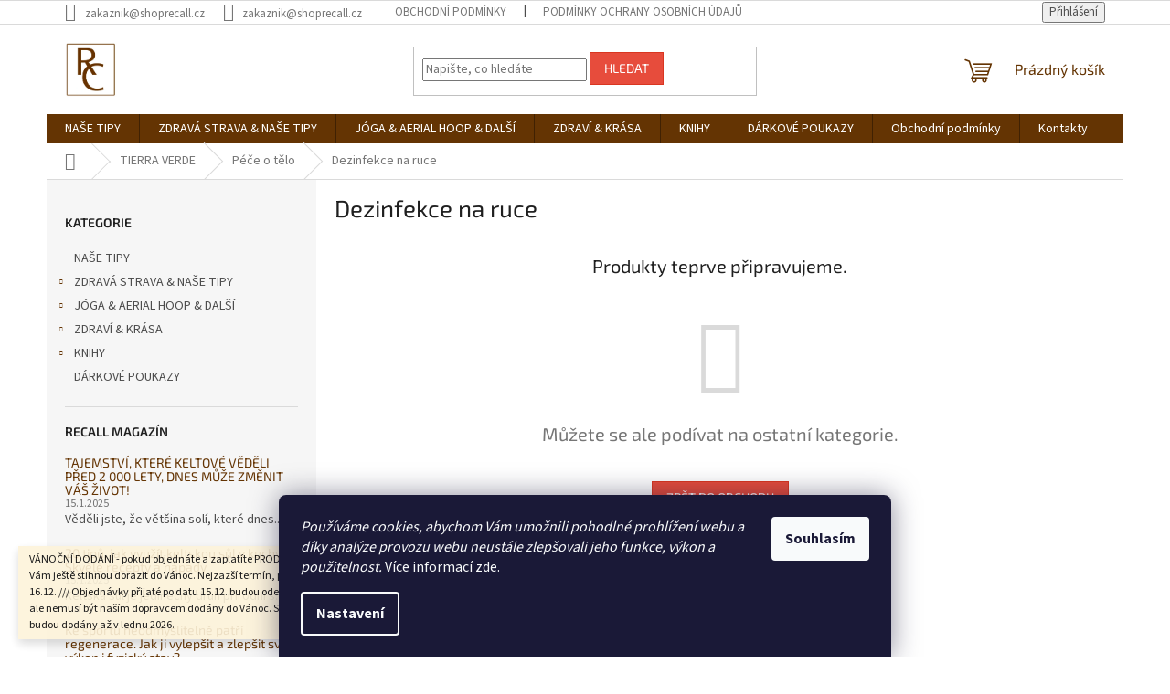

--- FILE ---
content_type: text/html; charset=utf-8
request_url: https://www.shoprecall.cz/dezinfekce-tierra-verde/
body_size: 18256
content:
<!doctype html><html lang="cs" dir="ltr" class="header-background-light external-fonts-loaded"><head><meta charset="utf-8" /><meta name="viewport" content="width=device-width,initial-scale=1" /><title>Dezinfekce na ruce - SHOP RECALL</title><link rel="preconnect" href="https://cdn.myshoptet.com" /><link rel="dns-prefetch" href="https://cdn.myshoptet.com" /><link rel="preload" href="https://cdn.myshoptet.com/prj/dist/master/cms/libs/jquery/jquery-1.11.3.min.js" as="script" /><link href="https://cdn.myshoptet.com/prj/dist/master/cms/templates/frontend_templates/shared/css/font-face/source-sans-3.css" rel="stylesheet"><link href="https://cdn.myshoptet.com/prj/dist/master/cms/templates/frontend_templates/shared/css/font-face/exo-2.css" rel="stylesheet"><link href="https://cdn.myshoptet.com/prj/dist/master/shop/dist/font-shoptet-11.css.62c94c7785ff2cea73b2.css" rel="stylesheet"><script>
dataLayer = [];
dataLayer.push({'shoptet' : {
    "pageId": 2597,
    "pageType": "category",
    "currency": "CZK",
    "currencyInfo": {
        "decimalSeparator": ",",
        "exchangeRate": 1,
        "priceDecimalPlaces": 2,
        "symbol": "K\u010d",
        "symbolLeft": 0,
        "thousandSeparator": " "
    },
    "language": "cs",
    "projectId": 388155,
    "category": {
        "guid": "200d9171-6ba2-11eb-ac23-ac1f6b0076ec",
        "path": "VYBERTE SI PODLE ZNA\u010cKY | TIERRA VERDE | P\u00e9\u010de o t\u011blo | Dezinfekce na ruce",
        "parentCategoryGuid": "1ff46dff-6ba2-11eb-ac23-ac1f6b0076ec"
    },
    "cartInfo": {
        "id": null,
        "freeShipping": false,
        "freeShippingFrom": 1500,
        "leftToFreeGift": {
            "formattedPrice": "0 K\u010d",
            "priceLeft": 0
        },
        "freeGift": false,
        "leftToFreeShipping": {
            "priceLeft": 1500,
            "dependOnRegion": 0,
            "formattedPrice": "1 500 K\u010d"
        },
        "discountCoupon": [],
        "getNoBillingShippingPrice": {
            "withoutVat": 0,
            "vat": 0,
            "withVat": 0
        },
        "cartItems": [],
        "taxMode": "ORDINARY"
    },
    "cart": [],
    "customer": {
        "priceRatio": 1,
        "priceListId": 1,
        "groupId": null,
        "registered": false,
        "mainAccount": false
    }
}});
dataLayer.push({'cookie_consent' : {
    "marketing": "denied",
    "analytics": "denied"
}});
document.addEventListener('DOMContentLoaded', function() {
    shoptet.consent.onAccept(function(agreements) {
        if (agreements.length == 0) {
            return;
        }
        dataLayer.push({
            'cookie_consent' : {
                'marketing' : (agreements.includes(shoptet.config.cookiesConsentOptPersonalisation)
                    ? 'granted' : 'denied'),
                'analytics': (agreements.includes(shoptet.config.cookiesConsentOptAnalytics)
                    ? 'granted' : 'denied')
            },
            'event': 'cookie_consent'
        });
    });
});
</script>
<meta property="og:type" content="website"><meta property="og:site_name" content="shoprecall.cz"><meta property="og:url" content="https://www.shoprecall.cz/dezinfekce-tierra-verde/"><meta property="og:title" content="Dezinfekce na ruce - SHOP RECALL"><meta name="author" content="SHOP RECALL"><meta name="web_author" content="Shoptet.cz"><meta name="dcterms.rightsHolder" content="www.shoprecall.cz"><meta name="robots" content="index,follow"><meta property="og:image" content="https://cdn.myshoptet.com/usr/www.shoprecall.cz/user/front_images/ogImage/hp.png?t=1768381066"><meta property="og:description" content="Dezinfekce na ruce, SHOP RECALL"><meta name="description" content="Dezinfekce na ruce, SHOP RECALL"><meta name="google-site-verification" content='<meta name="google-site-verification" content="GtidR3mILNq7ZDETVh7M_EpabhiZywPkmpPO9wmTUAs" />'><style>:root {--color-primary: #643403;--color-primary-h: 30;--color-primary-s: 94%;--color-primary-l: 20%;--color-primary-hover: #0a9176;--color-primary-hover-h: 168;--color-primary-hover-s: 87%;--color-primary-hover-l: 30%;--color-secondary: #009901;--color-secondary-h: 120;--color-secondary-s: 100%;--color-secondary-l: 30%;--color-secondary-hover: #cb0000;--color-secondary-hover-h: 0;--color-secondary-hover-s: 100%;--color-secondary-hover-l: 40%;--color-tertiary: #e74c3c;--color-tertiary-h: 6;--color-tertiary-s: 78%;--color-tertiary-l: 57%;--color-tertiary-hover: #d93621;--color-tertiary-hover-h: 7;--color-tertiary-hover-s: 74%;--color-tertiary-hover-l: 49%;--color-header-background: #ffffff;--template-font: "Source Sans 3";--template-headings-font: "Exo 2";--header-background-url: none;--cookies-notice-background: #1A1937;--cookies-notice-color: #F8FAFB;--cookies-notice-button-hover: #f5f5f5;--cookies-notice-link-hover: #27263f;--templates-update-management-preview-mode-content: "Náhled aktualizací šablony je aktivní pro váš prohlížeč."}</style>
    
    <link href="https://cdn.myshoptet.com/prj/dist/master/shop/dist/main-11.less.fcb4a42d7bd8a71b7ee2.css" rel="stylesheet" />
                <link href="https://cdn.myshoptet.com/prj/dist/master/shop/dist/mobile-header-v1-11.less.1ee105d41b5f713c21aa.css" rel="stylesheet" />
    
    <script>var shoptet = shoptet || {};</script>
    <script src="https://cdn.myshoptet.com/prj/dist/master/shop/dist/main-3g-header.js.05f199e7fd2450312de2.js"></script>
<!-- User include --><!-- api 491(143) html code header -->
<link rel="stylesheet" href="https://cdn.myshoptet.com/usr/api2.dklab.cz/user/documents/_doplnky/doprava/388155/13/388155_13.css" type="text/css" /><style>
        :root {
            --dklab-background-color: #000000;
            --dklab-foreground-color: #FFFFFF;
            --dklab-transport-background-color: #0AB40E;
            --dklab-transport-foreground-color: #FFFFFF;
            --dklab-gift-background-color: #000000;
            --dklab-gift-foreground-color: #FFFFFF;
        }</style>
<!-- service 654(301) html code header -->
<!-- Prefetch Pobo Page Builder CDN  -->
<link rel="dns-prefetch" href="https://image.pobo.cz">
<link href="https://cdnjs.cloudflare.com/ajax/libs/lightgallery/2.7.2/css/lightgallery.min.css" rel="stylesheet">
<link href="https://cdnjs.cloudflare.com/ajax/libs/lightgallery/2.7.2/css/lg-thumbnail.min.css" rel="stylesheet">


<!-- © Pobo Page Builder  -->
<script>
 	  window.addEventListener("DOMContentLoaded", function () {
		  var po = document.createElement("script");
		  po.type = "text/javascript";
		  po.async = true;
		  po.dataset.url = "https://www.pobo.cz";
			po.dataset.cdn = "https://image.pobo.space";
      po.dataset.tier = "standard";
      po.fetchpriority = "high";
      po.dataset.key = btoa(window.location.host);
		  po.id = "pobo-asset-url";
      po.platform = "shoptet";
      po.synergy = false;
		  po.src = "https://image.pobo.space/assets/editor.js?v=13";

		  var s = document.getElementsByTagName("script")[0];
		  s.parentNode.insertBefore(po, s);
	  });
</script>





<!-- service 731(376) html code header -->
<link rel="preconnect" href="https://image.pobo.cz/" crossorigin>
<link rel="stylesheet" href="https://image.pobo.cz/assets/fix-header.css?v=10" media="print" onload="this.media='all'">
<script src="https://image.pobo.cz/assets/fix-header.js"></script>


<!-- /User include --><link rel="shortcut icon" href="/favicon.ico" type="image/x-icon" /><link rel="canonical" href="https://www.shoprecall.cz/dezinfekce-tierra-verde/" />    <script>
        var _hwq = _hwq || [];
        _hwq.push(['setKey', '87A6AC1715424A792247CCE76C18D428']);
        _hwq.push(['setTopPos', '200']);
        _hwq.push(['showWidget', '22']);
        (function() {
            var ho = document.createElement('script');
            ho.src = 'https://cz.im9.cz/direct/i/gjs.php?n=wdgt&sak=87A6AC1715424A792247CCE76C18D428';
            var s = document.getElementsByTagName('script')[0]; s.parentNode.insertBefore(ho, s);
        })();
    </script>
    <!-- Global site tag (gtag.js) - Google Analytics -->
    <script async src="https://www.googletagmanager.com/gtag/js?id=UA-188156526-1"></script>
    <script>
        
        window.dataLayer = window.dataLayer || [];
        function gtag(){dataLayer.push(arguments);}
        

                    console.debug('default consent data');

            gtag('consent', 'default', {"ad_storage":"denied","analytics_storage":"denied","ad_user_data":"denied","ad_personalization":"denied","wait_for_update":500});
            dataLayer.push({
                'event': 'default_consent'
            });
        
        gtag('js', new Date());

                gtag('config', 'UA-188156526-1', { 'groups': "UA" });
        
        
                gtag('config', 'AW-873498094');
        
        
        
        
        
        
        
        
        
        
        
        
        
        
        
        
        
        
        document.addEventListener('DOMContentLoaded', function() {
            if (typeof shoptet.tracking !== 'undefined') {
                for (var id in shoptet.tracking.bannersList) {
                    gtag('event', 'view_promotion', {
                        "send_to": "UA",
                        "promotions": [
                            {
                                "id": shoptet.tracking.bannersList[id].id,
                                "name": shoptet.tracking.bannersList[id].name,
                                "position": shoptet.tracking.bannersList[id].position
                            }
                        ]
                    });
                }
            }

            shoptet.consent.onAccept(function(agreements) {
                if (agreements.length !== 0) {
                    console.debug('gtag consent accept');
                    var gtagConsentPayload =  {
                        'ad_storage': agreements.includes(shoptet.config.cookiesConsentOptPersonalisation)
                            ? 'granted' : 'denied',
                        'analytics_storage': agreements.includes(shoptet.config.cookiesConsentOptAnalytics)
                            ? 'granted' : 'denied',
                                                                                                'ad_user_data': agreements.includes(shoptet.config.cookiesConsentOptPersonalisation)
                            ? 'granted' : 'denied',
                        'ad_personalization': agreements.includes(shoptet.config.cookiesConsentOptPersonalisation)
                            ? 'granted' : 'denied',
                        };
                    console.debug('update consent data', gtagConsentPayload);
                    gtag('consent', 'update', gtagConsentPayload);
                    dataLayer.push(
                        { 'event': 'update_consent' }
                    );
                }
            });
        });
    </script>
</head><body class="desktop id-2597 in-dezinfekce-tierra-verde template-11 type-category multiple-columns-body columns-3 ums_forms_redesign--off ums_a11y_category_page--on ums_discussion_rating_forms--off ums_flags_display_unification--on ums_a11y_login--on mobile-header-version-1"><noscript>
    <style>
        #header {
            padding-top: 0;
            position: relative !important;
            top: 0;
        }
        .header-navigation {
            position: relative !important;
        }
        .overall-wrapper {
            margin: 0 !important;
        }
        body:not(.ready) {
            visibility: visible !important;
        }
    </style>
    <div class="no-javascript">
        <div class="no-javascript__title">Musíte změnit nastavení vašeho prohlížeče</div>
        <div class="no-javascript__text">Podívejte se na: <a href="https://www.google.com/support/bin/answer.py?answer=23852">Jak povolit JavaScript ve vašem prohlížeči</a>.</div>
        <div class="no-javascript__text">Pokud používáte software na blokování reklam, může být nutné povolit JavaScript z této stránky.</div>
        <div class="no-javascript__text">Děkujeme.</div>
    </div>
</noscript>

        <div id="fb-root"></div>
        <script>
            window.fbAsyncInit = function() {
                FB.init({
//                    appId            : 'your-app-id',
                    autoLogAppEvents : true,
                    xfbml            : true,
                    version          : 'v19.0'
                });
            };
        </script>
        <script async defer crossorigin="anonymous" src="https://connect.facebook.net/cs_CZ/sdk.js"></script>    <div class="siteCookies siteCookies--bottom siteCookies--dark js-siteCookies" role="dialog" data-testid="cookiesPopup" data-nosnippet>
        <div class="siteCookies__form">
            <div class="siteCookies__content">
                <div class="siteCookies__text">
                    <em>Používáme cookies, abychom Vám umožnili pohodlné prohlížení webu a díky analýze provozu webu neustále zlepšovali jeho funkce, výkon a použitelnost.</em> Více informací <a href="https://388155.myshoptet.com/podminky-ochrany-osobnich-udaju/" target="\" _blank="">zde</a>.
                </div>
                <p class="siteCookies__links">
                    <button class="siteCookies__link js-cookies-settings" aria-label="Nastavení cookies" data-testid="cookiesSettings">Nastavení</button>
                </p>
            </div>
            <div class="siteCookies__buttonWrap">
                                <button class="siteCookies__button js-cookiesConsentSubmit" value="all" aria-label="Přijmout cookies" data-testid="buttonCookiesAccept">Souhlasím</button>
            </div>
        </div>
        <script>
            document.addEventListener("DOMContentLoaded", () => {
                const siteCookies = document.querySelector('.js-siteCookies');
                document.addEventListener("scroll", shoptet.common.throttle(() => {
                    const st = document.documentElement.scrollTop;
                    if (st > 1) {
                        siteCookies.classList.add('siteCookies--scrolled');
                    } else {
                        siteCookies.classList.remove('siteCookies--scrolled');
                    }
                }, 100));
            });
        </script>
    </div>
<a href="#content" class="skip-link sr-only">Přejít na obsah</a><div class="overall-wrapper"><div class="site-msg information"><div class="container"><div class="text">VÁNOČNÍ DODÁNÍ - pokud objednáte a zaplatíte PRODUKTY SKLADEM - do 15.12., pak Vám ještě stihnou dorazit do Vánoc. Nejzazší termín, pro odeslání balíčku námi je 16.12. /// Objednávky přijaté po datu 15.12. budou odeslány v nejbližší možné době, ale nemusí být naším dopravcem dodány do Vánoc. S největší pravděpodobností budou dodány až v lednu 2026.</div><div class="close js-close-information-msg"></div></div></div><div class="user-action"><div class="container">
    <div class="user-action-in">
                    <div id="login" class="user-action-login popup-widget login-widget" role="dialog" aria-labelledby="loginHeading">
        <div class="popup-widget-inner">
                            <h2 id="loginHeading">Přihlášení k vašemu účtu</h2><div id="customerLogin"><form action="/action/Customer/Login/" method="post" id="formLoginIncluded" class="csrf-enabled formLogin" data-testid="formLogin"><input type="hidden" name="referer" value="" /><div class="form-group"><div class="input-wrapper email js-validated-element-wrapper no-label"><input type="email" name="email" class="form-control" autofocus placeholder="E-mailová adresa (např. jan@novak.cz)" data-testid="inputEmail" autocomplete="email" required /></div></div><div class="form-group"><div class="input-wrapper password js-validated-element-wrapper no-label"><input type="password" name="password" class="form-control" placeholder="Heslo" data-testid="inputPassword" autocomplete="current-password" required /><span class="no-display">Nemůžete vyplnit toto pole</span><input type="text" name="surname" value="" class="no-display" /></div></div><div class="form-group"><div class="login-wrapper"><button type="submit" class="btn btn-secondary btn-text btn-login" data-testid="buttonSubmit">Přihlásit se</button><div class="password-helper"><a href="/registrace/" data-testid="signup" rel="nofollow">Nová registrace</a><a href="/klient/zapomenute-heslo/" rel="nofollow">Zapomenuté heslo</a></div></div></div><div class="social-login-buttons"><div class="social-login-buttons-divider"><span>nebo</span></div><div class="form-group"><a href="/action/Social/login/?provider=Facebook" class="login-btn facebook" rel="nofollow"><span class="login-facebook-icon"></span><strong>Přihlásit se přes Facebook</strong></a></div></div></form>
</div>                    </div>
    </div>

                            <div id="cart-widget" class="user-action-cart popup-widget cart-widget loader-wrapper" data-testid="popupCartWidget" role="dialog" aria-hidden="true">
    <div class="popup-widget-inner cart-widget-inner place-cart-here">
        <div class="loader-overlay">
            <div class="loader"></div>
        </div>
    </div>

    <div class="cart-widget-button">
        <a href="/kosik/" class="btn btn-conversion" id="continue-order-button" rel="nofollow" data-testid="buttonNextStep">Pokračovat do košíku</a>
    </div>
</div>
            </div>
</div>
</div><div class="top-navigation-bar" data-testid="topNavigationBar">

    <div class="container">

        <div class="top-navigation-contacts">
            <strong>Zákaznická podpora:</strong><a class="project-phone project-phone-info" role="text" aria-label="Telefon: zakaznik@shoprecall.cz"><span aria-hidden="true">zakaznik@shoprecall.cz</span></a><a href="mailto:zakaznik@shoprecall.cz" class="project-email" data-testid="contactboxEmail"><span>zakaznik@shoprecall.cz</span></a>        </div>

                            <div class="top-navigation-menu">
                <div class="top-navigation-menu-trigger"></div>
                <ul class="top-navigation-bar-menu">
                                            <li class="top-navigation-menu-item-39">
                            <a href="/obchodni-podminky/">Obchodní podmínky</a>
                        </li>
                                            <li class="top-navigation-menu-item-691">
                            <a href="/podminky-ochrany-osobnich-udaju/">Podmínky ochrany osobních údajů </a>
                        </li>
                                    </ul>
                <ul class="top-navigation-bar-menu-helper"></ul>
            </div>
        
        <div class="top-navigation-tools">
            <div class="responsive-tools">
                <a href="#" class="toggle-window" data-target="search" aria-label="Hledat" data-testid="linkSearchIcon"></a>
                                                            <a href="#" class="toggle-window" data-target="login"></a>
                                                    <a href="#" class="toggle-window" data-target="navigation" aria-label="Menu" data-testid="hamburgerMenu"></a>
            </div>
                        <button class="top-nav-button top-nav-button-login toggle-window" type="button" data-target="login" aria-haspopup="dialog" aria-controls="login" aria-expanded="false" data-testid="signin"><span>Přihlášení</span></button>        </div>

    </div>

</div>
<header id="header"><div class="container navigation-wrapper">
    <div class="header-top">
        <div class="site-name-wrapper">
            <div class="site-name"><a href="/" data-testid="linkWebsiteLogo"><img src="https://cdn.myshoptet.com/usr/www.shoprecall.cz/user/logos/rc.jpg" alt="SHOP RECALL" fetchpriority="low" /></a></div>        </div>
        <div class="search" itemscope itemtype="https://schema.org/WebSite">
            <meta itemprop="headline" content="Dezinfekce na ruce"/><meta itemprop="url" content="https://www.shoprecall.cz"/><meta itemprop="text" content="Dezinfekce na ruce, SHOP RECALL"/>            <form action="/action/ProductSearch/prepareString/" method="post"
    id="formSearchForm" class="search-form compact-form js-search-main"
    itemprop="potentialAction" itemscope itemtype="https://schema.org/SearchAction" data-testid="searchForm">
    <fieldset>
        <meta itemprop="target"
            content="https://www.shoprecall.cz/vyhledavani/?string={string}"/>
        <input type="hidden" name="language" value="cs"/>
        
            
<input
    type="search"
    name="string"
        class="query-input form-control search-input js-search-input"
    placeholder="Napište, co hledáte"
    autocomplete="off"
    required
    itemprop="query-input"
    aria-label="Vyhledávání"
    data-testid="searchInput"
>
            <button type="submit" class="btn btn-default" data-testid="searchBtn">Hledat</button>
        
    </fieldset>
</form>
        </div>
        <div class="navigation-buttons">
                
    <a href="/kosik/" class="btn btn-icon toggle-window cart-count" data-target="cart" data-hover="true" data-redirect="true" data-testid="headerCart" rel="nofollow" aria-haspopup="dialog" aria-expanded="false" aria-controls="cart-widget">
        
                <span class="sr-only">Nákupní košík</span>
        
            <span class="cart-price visible-lg-inline-block" data-testid="headerCartPrice">
                                    Prázdný košík                            </span>
        
    
            </a>
        </div>
    </div>
    <nav id="navigation" aria-label="Hlavní menu" data-collapsible="true"><div class="navigation-in menu"><ul class="menu-level-1" role="menubar" data-testid="headerMenuItems"><li class="menu-item-4025" role="none"><a href="/nase-tipy/" data-testid="headerMenuItem" role="menuitem" aria-expanded="false"><b>NAŠE TIPY</b></a></li>
<li class="menu-item-2405 ext" role="none"><a href="/zdrava-strava/" data-testid="headerMenuItem" role="menuitem" aria-haspopup="true" aria-expanded="false"><b>ZDRAVÁ STRAVA &amp; NAŠE TIPY</b><span class="submenu-arrow"></span></a><ul class="menu-level-2" aria-label="ZDRAVÁ STRAVA &amp; NAŠE TIPY" tabindex="-1" role="menu"><li class="menu-item-2819" role="none"><a href="/zdravi-strava/" class="menu-image" data-testid="headerMenuItem" tabindex="-1" aria-hidden="true"><img src="data:image/svg+xml,%3Csvg%20width%3D%22140%22%20height%3D%22100%22%20xmlns%3D%22http%3A%2F%2Fwww.w3.org%2F2000%2Fsvg%22%3E%3C%2Fsvg%3E" alt="" aria-hidden="true" width="140" height="100"  data-src="https://cdn.myshoptet.com/usr/www.shoprecall.cz/user/categories/thumb/keltska-sul-raw-shoprecall.jpg" fetchpriority="low" /></a><div><a href="/zdravi-strava/" data-testid="headerMenuItem" role="menuitem"><span>Zdravá strava</span></a>
                        </div></li><li class="menu-item-4019" role="none"><a href="/mct-oleje/" class="menu-image" data-testid="headerMenuItem" tabindex="-1" aria-hidden="true"><img src="data:image/svg+xml,%3Csvg%20width%3D%22140%22%20height%3D%22100%22%20xmlns%3D%22http%3A%2F%2Fwww.w3.org%2F2000%2Fsvg%22%3E%3C%2Fsvg%3E" alt="" aria-hidden="true" width="140" height="100"  data-src="https://cdn.myshoptet.com/usr/www.shoprecall.cz/user/categories/thumb/mct-olej-z-kokosu-shoprecall-woldohealth-0001.png" fetchpriority="low" /></a><div><a href="/mct-oleje/" data-testid="headerMenuItem" role="menuitem"><span>MCT oleje</span></a>
                        </div></li></ul></li>
<li class="menu-item-2621 ext" role="none"><a href="/sport/" data-testid="headerMenuItem" role="menuitem" aria-haspopup="true" aria-expanded="false"><b>JÓGA &amp; AERIAL HOOP &amp; DALŠÍ</b><span class="submenu-arrow"></span></a><ul class="menu-level-2" aria-label="JÓGA &amp; AERIAL HOOP &amp; DALŠÍ" tabindex="-1" role="menu"><li class="menu-item-4010" role="none"><a href="/jogamatka-podlozka-na-jogu/" class="menu-image" data-testid="headerMenuItem" tabindex="-1" aria-hidden="true"><img src="data:image/svg+xml,%3Csvg%20width%3D%22140%22%20height%3D%22100%22%20xmlns%3D%22http%3A%2F%2Fwww.w3.org%2F2000%2Fsvg%22%3E%3C%2Fsvg%3E" alt="" aria-hidden="true" width="140" height="100"  data-src="https://cdn.myshoptet.com/usr/www.shoprecall.cz/user/categories/thumb/8i4a6225.jpg" fetchpriority="low" /></a><div><a href="/jogamatka-podlozka-na-jogu/" data-testid="headerMenuItem" role="menuitem"><span>Jógamatky</span></a>
                        </div></li><li class="menu-item-2411" role="none"><a href="/joga-aerial-hoop/" class="menu-image" data-testid="headerMenuItem" tabindex="-1" aria-hidden="true"><img src="data:image/svg+xml,%3Csvg%20width%3D%22140%22%20height%3D%22100%22%20xmlns%3D%22http%3A%2F%2Fwww.w3.org%2F2000%2Fsvg%22%3E%3C%2Fsvg%3E" alt="" aria-hidden="true" width="140" height="100"  data-src="https://cdn.myshoptet.com/usr/www.shoprecall.cz/user/categories/thumb/screenshot_2021-03-07_l__tac___j__ga_-_kompletn___sada_-_shop_recall.png" fetchpriority="low" /></a><div><a href="/joga-aerial-hoop/" data-testid="headerMenuItem" role="menuitem"><span>Létací jóga &amp; Aerial hoop</span></a>
                        </div></li><li class="menu-item-2426" role="none"><a href="/slackline-lezectvi/" class="menu-image" data-testid="headerMenuItem" tabindex="-1" aria-hidden="true"><img src="data:image/svg+xml,%3Csvg%20width%3D%22140%22%20height%3D%22100%22%20xmlns%3D%22http%3A%2F%2Fwww.w3.org%2F2000%2Fsvg%22%3E%3C%2Fsvg%3E" alt="" aria-hidden="true" width="140" height="100"  data-src="https://cdn.myshoptet.com/usr/www.shoprecall.cz/user/categories/thumb/screenshot_2021-04-22_karabina_singing_rock_oxy_-_shop_recall.png" fetchpriority="low" /></a><div><a href="/slackline-lezectvi/" data-testid="headerMenuItem" role="menuitem"><span>Slackline - lezectví</span></a>
                        </div></li><li class="menu-item-3185" role="none"><a href="/sportovni-vybaveni/" class="menu-image" data-testid="headerMenuItem" tabindex="-1" aria-hidden="true"><img src="data:image/svg+xml,%3Csvg%20width%3D%22140%22%20height%3D%22100%22%20xmlns%3D%22http%3A%2F%2Fwww.w3.org%2F2000%2Fsvg%22%3E%3C%2Fsvg%3E" alt="" aria-hidden="true" width="140" height="100"  data-src="https://cdn.myshoptet.com/usr/www.shoprecall.cz/user/categories/thumb/cinky.jpg" fetchpriority="low" /></a><div><a href="/sportovni-vybaveni/" data-testid="headerMenuItem" role="menuitem"><span>Sportovní vybavení</span></a>
                        </div></li></ul></li>
<li class="menu-item-2453 ext" role="none"><a href="/zdravi-krasa-2/" data-testid="headerMenuItem" role="menuitem" aria-haspopup="true" aria-expanded="false"><b>ZDRAVÍ &amp; KRÁSA</b><span class="submenu-arrow"></span></a><ul class="menu-level-2" aria-label="ZDRAVÍ &amp; KRÁSA" tabindex="-1" role="menu"><li class="menu-item-3368 has-third-level" role="none"><a href="/vitaminy-mineraly-doplnky-stravy-prirodni/" class="menu-image" data-testid="headerMenuItem" tabindex="-1" aria-hidden="true"><img src="data:image/svg+xml,%3Csvg%20width%3D%22140%22%20height%3D%22100%22%20xmlns%3D%22http%3A%2F%2Fwww.w3.org%2F2000%2Fsvg%22%3E%3C%2Fsvg%3E" alt="" aria-hidden="true" width="140" height="100"  data-src="https://cdn.myshoptet.com/usr/www.shoprecall.cz/user/categories/thumb/horcik-v-tele.jpg" fetchpriority="low" /></a><div><a href="/vitaminy-mineraly-doplnky-stravy-prirodni/" data-testid="headerMenuItem" role="menuitem"><span>Doplňky stravy &amp; vitamíny &amp; minerály</span></a>
                                                    <ul class="menu-level-3" role="menu">
                                                                    <li class="menu-item-1341" role="none">
                                        <a href="/klouby-a-kosti/" data-testid="headerMenuItem" role="menuitem">
                                            Klouby &amp; kosti &amp; svaly</a>,                                    </li>
                                                                    <li class="menu-item-3371" role="none">
                                        <a href="/vitaminy-mineraly-top/" data-testid="headerMenuItem" role="menuitem">
                                            Vitamíny a minerály</a>,                                    </li>
                                                                    <li class="menu-item-3374" role="none">
                                        <a href="/vitaminove-spreje-2/" data-testid="headerMenuItem" role="menuitem">
                                            Vitamínové spreje</a>,                                    </li>
                                                                    <li class="menu-item-3380" role="none">
                                        <a href="/kolagen-klouby-svaly-kosti/" data-testid="headerMenuItem" role="menuitem">
                                            Kolagen</a>,                                    </li>
                                                                    <li class="menu-item-3383" role="none">
                                        <a href="/doplnky-stravy-plet-kuze-vlasy-ostatni/" data-testid="headerMenuItem" role="menuitem">
                                            Ostatní</a>,                                    </li>
                                                                    <li class="menu-item-3386" role="none">
                                        <a href="/vyziva-pro-sportovce-sportovni-sport/" data-testid="headerMenuItem" role="menuitem">
                                            Sportovní výživa</a>,                                    </li>
                                                                    <li class="menu-item-3905" role="none">
                                        <a href="/cbd-cbg-oleje-konopi/" data-testid="headerMenuItem" role="menuitem">
                                            CBD &amp; CBG oleje</a>                                    </li>
                                                            </ul>
                        </div></li></ul></li>
<li class="menu-item-771 ext" role="none"><a href="/knihy/" data-testid="headerMenuItem" role="menuitem" aria-haspopup="true" aria-expanded="false"><b>KNIHY</b><span class="submenu-arrow"></span></a><ul class="menu-level-2" aria-label="KNIHY" tabindex="-1" role="menu"><li class="menu-item-1497" role="none"><a href="/popularne-naucna/" class="menu-image" data-testid="headerMenuItem" tabindex="-1" aria-hidden="true"><img src="data:image/svg+xml,%3Csvg%20width%3D%22140%22%20height%3D%22100%22%20xmlns%3D%22http%3A%2F%2Fwww.w3.org%2F2000%2Fsvg%22%3E%3C%2Fsvg%3E" alt="" aria-hidden="true" width="140" height="100"  data-src="https://cdn.myshoptet.com/usr/www.shoprecall.cz/user/categories/thumb/babske-rady-profesorky-strunecke.jpg" fetchpriority="low" /></a><div><a href="/popularne-naucna/" data-testid="headerMenuItem" role="menuitem"><span>Populárně-naučná</span></a>
                        </div></li><li class="menu-item-1773" role="none"><a href="/kucharky/" class="menu-image" data-testid="headerMenuItem" tabindex="-1" aria-hidden="true"><img src="data:image/svg+xml,%3Csvg%20width%3D%22140%22%20height%3D%22100%22%20xmlns%3D%22http%3A%2F%2Fwww.w3.org%2F2000%2Fsvg%22%3E%3C%2Fsvg%3E" alt="" aria-hidden="true" width="140" height="100"  data-src="https://cdn.myshoptet.com/usr/www.shoprecall.cz/user/categories/thumb/kucharky.jpg" fetchpriority="low" /></a><div><a href="/kucharky/" data-testid="headerMenuItem" role="menuitem"><span>Kuchařky</span></a>
                        </div></li></ul></li>
<li class="menu-item-3395" role="none"><a href="/darkove-poukazy-shoprecall-narozeniny-svatek-mdz-vyroci/" data-testid="headerMenuItem" role="menuitem" aria-expanded="false"><b>DÁRKOVÉ POUKAZY</b></a></li>
<li class="menu-item-39" role="none"><a href="/obchodni-podminky/" data-testid="headerMenuItem" role="menuitem" aria-expanded="false"><b>Obchodní podmínky</b></a></li>
<li class="menu-item-29" role="none"><a href="/kontakty/" data-testid="headerMenuItem" role="menuitem" aria-expanded="false"><b>Kontakty</b></a></li>
</ul>
    <ul class="navigationActions" role="menu">
                            <li role="none">
                                    <a href="/login/?backTo=%2Fdezinfekce-tierra-verde%2F" rel="nofollow" data-testid="signin" role="menuitem"><span>Přihlášení</span></a>
                            </li>
                        </ul>
</div><span class="navigation-close"></span></nav><div class="menu-helper" data-testid="hamburgerMenu"><span>Více</span></div>
</div></header><!-- / header -->


                    <div class="container breadcrumbs-wrapper">
            <div class="breadcrumbs navigation-home-icon-wrapper" itemscope itemtype="https://schema.org/BreadcrumbList">
                                                                            <span id="navigation-first" data-basetitle="SHOP RECALL" itemprop="itemListElement" itemscope itemtype="https://schema.org/ListItem">
                <a href="/" itemprop="item" class="navigation-home-icon"><span class="sr-only" itemprop="name">Domů</span></a>
                <span class="navigation-bullet">/</span>
                <meta itemprop="position" content="1" />
            </span>
                                <span id="navigation-1" itemprop="itemListElement" itemscope itemtype="https://schema.org/ListItem">
                <a href="/kosmetika-a-zdravi-tierra-verde/" itemprop="item" data-testid="breadcrumbsSecondLevel"><span itemprop="name">TIERRA VERDE</span></a>
                <span class="navigation-bullet">/</span>
                <meta itemprop="position" content="2" />
            </span>
                                <span id="navigation-2" itemprop="itemListElement" itemscope itemtype="https://schema.org/ListItem">
                <a href="/pece-o-telo-tierra-verde/" itemprop="item" data-testid="breadcrumbsSecondLevel"><span itemprop="name">Péče o tělo</span></a>
                <span class="navigation-bullet">/</span>
                <meta itemprop="position" content="3" />
            </span>
                                            <span id="navigation-3" itemprop="itemListElement" itemscope itemtype="https://schema.org/ListItem" data-testid="breadcrumbsLastLevel">
                <meta itemprop="item" content="https://www.shoprecall.cz/dezinfekce-tierra-verde/" />
                <meta itemprop="position" content="4" />
                <span itemprop="name" data-title="Dezinfekce na ruce">Dezinfekce na ruce</span>
            </span>
            </div>
        </div>
    
<div id="content-wrapper" class="container content-wrapper">
    
    <div class="content-wrapper-in">
                                                <aside class="sidebar sidebar-left"  data-testid="sidebarMenu">
                                                                                                <div class="sidebar-inner">
                                                                                                        <div class="box box-bg-variant box-categories">    <div class="skip-link__wrapper">
        <span id="categories-start" class="skip-link__target js-skip-link__target sr-only" tabindex="-1">&nbsp;</span>
        <a href="#categories-end" class="skip-link skip-link--start sr-only js-skip-link--start">Přeskočit kategorie</a>
    </div>

<h4>Kategorie</h4>


<div id="categories"><div class="categories cat-01 expanded" id="cat-4025"><div class="topic"><a href="/nase-tipy/">NAŠE TIPY<span class="cat-trigger">&nbsp;</span></a></div></div><div class="categories cat-02 expandable external" id="cat-2405"><div class="topic"><a href="/zdrava-strava/">ZDRAVÁ STRAVA &amp; NAŠE TIPY<span class="cat-trigger">&nbsp;</span></a></div>

    </div><div class="categories cat-01 expandable external" id="cat-2621"><div class="topic"><a href="/sport/">JÓGA &amp; AERIAL HOOP &amp; DALŠÍ<span class="cat-trigger">&nbsp;</span></a></div>

    </div><div class="categories cat-02 expandable external" id="cat-2453"><div class="topic"><a href="/zdravi-krasa-2/">ZDRAVÍ &amp; KRÁSA<span class="cat-trigger">&nbsp;</span></a></div>

    </div><div class="categories cat-01 expandable external" id="cat-771"><div class="topic"><a href="/knihy/">KNIHY<span class="cat-trigger">&nbsp;</span></a></div>

    </div><div class="categories cat-02 expanded" id="cat-3395"><div class="topic"><a href="/darkove-poukazy-shoprecall-narozeniny-svatek-mdz-vyroci/">DÁRKOVÉ POUKAZY<span class="cat-trigger">&nbsp;</span></a></div></div></div>

    <div class="skip-link__wrapper">
        <a href="#categories-start" class="skip-link skip-link--end sr-only js-skip-link--end" tabindex="-1" hidden>Přeskočit kategorie</a>
        <span id="categories-end" class="skip-link__target js-skip-link__target sr-only" tabindex="-1">&nbsp;</span>
    </div>
</div>
                                                                                                                                        <div class="box box-bg-default box-sm box-section2">
                            
        <h4><span>RECALL MAGAZÍN</span></h4>
                    <div class="news-item-widget">
                                <h5 class="with-short-description">
                <a href="/blog/tajemstvi--ktere-keltove-vedeli-pred-2-000-lety--dnes-muze-zmenit-vas-zivot/" target="_blank">TAJEMSTVÍ, KTERÉ KELTOVÉ VĚDĚLI PŘED 2 000 LETY, DNES MŮŽE ZMĚNIT VÁŠ ŽIVOT!</a></h5>
                                    <time datetime="2025-01-15">
                        15.1.2025
                    </time>
                                                    <div>
                        <p>Věděli jste, že většina solí, které dnes...</p>
                    </div>
                            </div>
                    <div class="news-item-widget">
                                <h5 class="with-short-description">
                <a href="/blog/20-tipu--jak-vyuzit-keltskou-sul-v-kuchyni--skvele-recepty-a-napady/" target="_blank">20 tipů, jak využít keltskou sůl v kuchyni: Skvělé recepty a nápady</a></h5>
                                    <time datetime="2025-01-15">
                        15.1.2025
                    </time>
                                                    <div>
                        <p>Keltská sůl je jedinečný druh přírodní s...</p>
                    </div>
                            </div>
                    <div class="news-item-widget">
                                <h5 class="with-short-description">
                <a href="/blog/ke-sportu-neodmyslitelne-patri-regenerace--jak-si-ji-vylepsit/" target="_blank">Ke sportu neodmyslitelně patří regenerace. Jak ji vylepšit a zlepšit svůj výkon i fyzický stav?</a></h5>
                                    <time datetime="2022-01-20">
                        20.1.2022
                    </time>
                                                    <div>
                        <p>Každý z nás zná bolavé svaly po sportu n...</p>
                    </div>
                            </div>
                    <div class="news-item-widget">
                                <h5 class="with-short-description">
                <a href="/blog/jak-na-vyber-spravneho-typu-infrasauny--aneb-jak-zjistit--ktera-je-pro-vas-ta-prava/" target="_blank">Jak na výběr správného typu infrasauny? aneb Jak zjistit, která je pro vás ta pravá</a></h5>
                                    <time datetime="2022-01-18">
                        18.1.2022
                    </time>
                                                    <div>
                        <p>Před samotným výběrem konkrétního typu s...</p>
                    </div>
                            </div>
                    <div class="news-item-widget">
                                <h5 class="with-short-description">
                <a href="/blog/typy-zaricu-v-infrasaunach/" target="_blank">Typy zářičů v infrasaunách</a></h5>
                                    <time datetime="2022-01-18">
                        18.1.2022
                    </time>
                                                    <div>
                        <p>Typy zářičů v infrasaunách




Zákl...</p>
                    </div>
                            </div>
                            <a class="btn btn-default" href="/blog/">Archiv</a>
            

                    </div>
                                                                                                                                <div class="box box-bg-variant box-sm box-topProducts">        <div class="top-products-wrapper js-top10" >
        <h4><span>Top 10 produktů</span></h4>
        <ol class="top-products">
                            <li class="display-image">
                                            <a href="/neprazene-kakao-criollo-raw-bio/" class="top-products-image">
                            <img src="data:image/svg+xml,%3Csvg%20width%3D%22100%22%20height%3D%22100%22%20xmlns%3D%22http%3A%2F%2Fwww.w3.org%2F2000%2Fsvg%22%3E%3C%2Fsvg%3E" alt="neprazene kakao" width="100" height="100"  data-src="https://cdn.myshoptet.com/usr/www.shoprecall.cz/user/shop/related/15095_neprazene-kakao.jpg?6037b6f8" fetchpriority="low" />
                        </a>
                                        <a href="/neprazene-kakao-criollo-raw-bio/" class="top-products-content">
                        <span class="top-products-name">  Nepražené kakao Criollo RAW BIO 100 g</span>
                        
                                                        <strong>
                                110 Kč
                                    
    
                            </strong>
                                                    
                    </a>
                </li>
                            <li class="display-image">
                                            <a href="/keltska-sul-morska-raw/" class="top-products-image">
                            <img src="data:image/svg+xml,%3Csvg%20width%3D%22100%22%20height%3D%22100%22%20xmlns%3D%22http%3A%2F%2Fwww.w3.org%2F2000%2Fsvg%22%3E%3C%2Fsvg%3E" alt="keltska sul raw shoprecall" width="100" height="100"  data-src="https://cdn.myshoptet.com/usr/www.shoprecall.cz/user/shop/related/15014_keltska-sul-raw-shoprecall.jpg?6037b6f8" fetchpriority="low" />
                        </a>
                                        <a href="/keltska-sul-morska-raw/" class="top-products-content">
                        <span class="top-products-name">  Keltská sůl mořská RAW</span>
                        
                                                        <strong>
                                80 Kč
                                    
    
                            </strong>
                                                    
                    </a>
                </li>
                            <li class="display-image">
                                            <a href="/pasky-na-kruh-pro-aerial-hoop-bordo/" class="top-products-image">
                            <img src="data:image/svg+xml,%3Csvg%20width%3D%22100%22%20height%3D%22100%22%20xmlns%3D%22http%3A%2F%2Fwww.w3.org%2F2000%2Fsvg%22%3E%3C%2Fsvg%3E" alt="shop recall aerial hoop 005" width="100" height="100"  data-src="https://cdn.myshoptet.com/usr/www.shoprecall.cz/user/shop/related/15041-1_shop-recall-aerial-hoop-005.jpg?6037b6f8" fetchpriority="low" />
                        </a>
                                        <a href="/pasky-na-kruh-pro-aerial-hoop-bordo/" class="top-products-content">
                        <span class="top-products-name">  Tejpovací páska na kruh pro aerial hoop - bordó</span>
                        
                                                        <strong>
                                119 Kč
                                    
    
                            </strong>
                                                    
                    </a>
                </li>
                            <li class="display-image">
                                            <a href="/mak-bily-cesky/" class="top-products-image">
                            <img src="data:image/svg+xml,%3Csvg%20width%3D%22100%22%20height%3D%22100%22%20xmlns%3D%22http%3A%2F%2Fwww.w3.org%2F2000%2Fsvg%22%3E%3C%2Fsvg%3E" alt="Bílý mák shop recall" width="100" height="100"  data-src="https://cdn.myshoptet.com/usr/www.shoprecall.cz/user/shop/related/15083_bily-mak-shop-recall.jpg?6037b6f8" fetchpriority="low" />
                        </a>
                                        <a href="/mak-bily-cesky/" class="top-products-content">
                        <span class="top-products-name">  Mák bílý český</span>
                        
                                                        <strong>
                                115 Kč
                                    
    
                            </strong>
                                                    
                    </a>
                </li>
                            <li class="display-image">
                                            <a href="/tejpovaci-paska-na-kruh-pro-aerial-hoop-seda/" class="top-products-image">
                            <img src="data:image/svg+xml,%3Csvg%20width%3D%22100%22%20height%3D%22100%22%20xmlns%3D%22http%3A%2F%2Fwww.w3.org%2F2000%2Fsvg%22%3E%3C%2Fsvg%3E" alt="shop recall aerial hoop seda paska" width="100" height="100"  data-src="https://cdn.myshoptet.com/usr/www.shoprecall.cz/user/shop/related/24824-1_shop-recall-aerial-hoop-seda-paska.jpg?6081749b" fetchpriority="low" />
                        </a>
                                        <a href="/tejpovaci-paska-na-kruh-pro-aerial-hoop-seda/" class="top-products-content">
                        <span class="top-products-name">  Tejpovací páska na kruh pro aerial hoop - šedá</span>
                        
                                                        <strong>
                                99 Kč
                                    
    
                            </strong>
                                                    
                    </a>
                </li>
                            <li class="display-image">
                                            <a href="/mak-modry-cesky/" class="top-products-image">
                            <img src="data:image/svg+xml,%3Csvg%20width%3D%22100%22%20height%3D%22100%22%20xmlns%3D%22http%3A%2F%2Fwww.w3.org%2F2000%2Fsvg%22%3E%3C%2Fsvg%3E" alt="mak shoprecall" width="100" height="100"  data-src="https://cdn.myshoptet.com/usr/www.shoprecall.cz/user/shop/related/15080_mak-shoprecall.jpg?6037b6f8" fetchpriority="low" />
                        </a>
                                        <a href="/mak-modry-cesky/" class="top-products-content">
                        <span class="top-products-name">  Mák modrý český</span>
                        
                                                        <strong>
                                115 Kč
                                    
    
                            </strong>
                                                    
                    </a>
                </li>
                            <li class="display-image">
                                            <a href="/kruh-pro-aerial-hoop-kompletni-sada-zvyhodnena-cena/" class="top-products-image">
                            <img src="data:image/svg+xml,%3Csvg%20width%3D%22100%22%20height%3D%22100%22%20xmlns%3D%22http%3A%2F%2Fwww.w3.org%2F2000%2Fsvg%22%3E%3C%2Fsvg%3E" alt="AERIAL HOOP shoprecall" width="100" height="100"  data-src="https://cdn.myshoptet.com/usr/www.shoprecall.cz/user/shop/related/24932-6_aerial-hoop-shoprecall.jpg?61a78263" fetchpriority="low" />
                        </a>
                                        <a href="/kruh-pro-aerial-hoop-kompletni-sada-zvyhodnena-cena/" class="top-products-content">
                        <span class="top-products-name">  Kruh pro aerial hoop - zvýhodněná kompletní sada</span>
                        
                                                        <strong>
                                4 497 Kč
                                    
    
                            </strong>
                                                    
                    </a>
                </li>
                            <li class="display-image">
                                            <a href="/jak-se-fotografuje-jidlo---nafotte-si-vlastni-kucharku/" class="top-products-image">
                            <img src="data:image/svg+xml,%3Csvg%20width%3D%22100%22%20height%3D%22100%22%20xmlns%3D%22http%3A%2F%2Fwww.w3.org%2F2000%2Fsvg%22%3E%3C%2Fsvg%3E" alt="jak se foti jidlo shoprecall" width="100" height="100"  data-src="https://cdn.myshoptet.com/usr/www.shoprecall.cz/user/shop/related/24908_jak-se-foti-jidlo-shoprecall.jpg?61817907" fetchpriority="low" />
                        </a>
                                        <a href="/jak-se-fotografuje-jidlo---nafotte-si-vlastni-kucharku/" class="top-products-content">
                        <span class="top-products-name">  Jak se fotografuje jídlo • Nafoťte si vlastní kuchařku</span>
                        
                                                        <strong>
                                349 Kč
                                    
    
                            </strong>
                                                    
                    </a>
                </li>
                            <li class="display-image">
                                            <a href="/raw-pro-zdravi-a-krasu---vse--co-jste-chteli-vedet-o-zive-strave/" class="top-products-image">
                            <img src="data:image/svg+xml,%3Csvg%20width%3D%22100%22%20height%3D%22100%22%20xmlns%3D%22http%3A%2F%2Fwww.w3.org%2F2000%2Fsvg%22%3E%3C%2Fsvg%3E" alt="raw pro zdravi a krasu shoprecall" width="100" height="100"  data-src="https://cdn.myshoptet.com/usr/www.shoprecall.cz/user/shop/related/24905_raw-pro-zdravi-a-krasu-shoprecall.jpg?61817830" fetchpriority="low" />
                        </a>
                                        <a href="/raw-pro-zdravi-a-krasu---vse--co-jste-chteli-vedet-o-zive-strave/" class="top-products-content">
                        <span class="top-products-name">  RAW pro zdraví a krásu • Vše, co jste chtěli vědět o živé stravě</span>
                        
                                                        <strong>
                                159 Kč
                                    
    
                            </strong>
                                                    
                    </a>
                </li>
                            <li class="display-image">
                                            <a href="/horcikovy-olej-woldohealth-nejvyssi-kvalita-1100-ml/" class="top-products-image">
                            <img src="data:image/svg+xml,%3Csvg%20width%3D%22100%22%20height%3D%22100%22%20xmlns%3D%22http%3A%2F%2Fwww.w3.org%2F2000%2Fsvg%22%3E%3C%2Fsvg%3E" alt="horcikovy olej woldohealth shoprecall 1" width="100" height="100"  data-src="https://cdn.myshoptet.com/usr/www.shoprecall.cz/user/shop/related/24755_horcikovy-olej-woldohealth-shoprecall-1.png?606eb3ed" fetchpriority="low" />
                        </a>
                                        <a href="/horcikovy-olej-woldohealth-nejvyssi-kvalita-1100-ml/" class="top-products-content">
                        <span class="top-products-name">  Hořčíkový olej Woldohealth - nejvyšší kvalita - 1100 ml</span>
                        
                                                        <strong>
                                698 Kč
                                    
    
                            </strong>
                                                    
                    </a>
                </li>
                    </ol>
    </div>
</div>
                                                                                                                                                                                                        <div class="box box-bg-default box-sm box-section1">
                            
        <h4><span>Novinky</span></h4>
                    <div class="news-item-widget">
                                <h5 class="with-short-description">
                <a href="/blog/tajemstvi--ktere-keltove-vedeli-pred-2-000-lety--dnes-muze-zmenit-vas-zivot/" target="_blank">TAJEMSTVÍ, KTERÉ KELTOVÉ VĚDĚLI PŘED 2 000 LETY, DNES MŮŽE ZMĚNIT VÁŠ ŽIVOT!</a></h5>
                                    <time datetime="2025-01-15">
                        15.1.2025
                    </time>
                                                    <div>
                        <p>Věděli jste, že většina solí, ...</p>
                    </div>
                            </div>
                    <div class="news-item-widget">
                                <h5 class="with-short-description">
                <a href="/nase-novinky/domaci-wellness-sauna-virivka-prodej-eshop-jak-vybrat-tipy/" target="_blank">Novinka v ShopuRecall: Domácí wellness? Hledáte saunu či vířivku? Právě jste je našli!</a></h5>
                                    <time datetime="2022-01-28">
                        28.1.2022
                    </time>
                                                    <div>
                        <p>Novinkou v našem e-shopu ShopR...</p>
                    </div>
                            </div>
                    <div class="news-item-widget">
                                <h5 class="with-short-description">
                <a href="/nase-novinky/stahnete-si-zdarma-e-book-s-informacemi-o-vitaminech-d3-a-k2--o-horciku-a-vapniku/" target="_blank">Stáhněte si ZDARMA E-BOOK s informacemi o vitamínech D3 a K2, o hořčíku a vápníku</a></h5>
                                    <time datetime="2021-03-26">
                        26.3.2021
                    </time>
                                                    <div>
                        <p>Chcete se cítit odpočinutí, šť...</p>
                    </div>
                            </div>
                            <a class="btn btn-default" href="/nase-novinky/">Archiv</a>
            

                    </div>
                                                                                                                                <div class="box box-bg-variant box-sm box-facebook">            <div id="facebookWidget">
            <h4><span>Facebook</span></h4>
            <div class="fb-page" data-href="https://www.facebook.com/shoprecall.cz" data-hide-cover="false" data-show-facepile="false" data-show-posts="false" data-width="191" data-height="398" style="overflow:hidden"><div class="fb-xfbml-parse-ignore"><blockquote cite="https://www.facebook.com/shoprecall.cz"><a href="https://www.facebook.com/shoprecall.cz">SHOP RECALL</a></blockquote></div></div>

        </div>
    </div>
                                                                    </div>
                                                            </aside>
                            <main id="content" class="content narrow">
                            <div class="category-top">
            <h1 class="category-title" data-testid="titleCategory">Dezinfekce na ruce</h1>
                            
                                
        </div>
<div class="category-content-wrapper">
            <div class="category-perex empty-content empty-content-category">
    <h2>Produkty teprve připravujeme.</h2>
    <p>Můžete se ale podívat na ostatní kategorie.</p>
    <p><a href="/" class="btn btn-default" data-testid="buttonBackToShop">Zpět do obchodu</a></p>
</div>
        </div>
                    </main>
    </div>
    
                                
    
</div>
        
        
                            <footer id="footer">
                    <h2 class="sr-only">Zápatí</h2>
                    
                                                            
                    <div class="container footer-links-icons">
                    <ul class="footer-links" data-editorid="footerLinks">
            <li class="footer-link">
            <a href="http://www.shoprecall.cz/" target="blank">
Shoprecall.cz
</a>
        </li>
    </ul>
                        </div>
    
                    
                        <div class="container footer-bottom">
                            <span id="signature" style="display: inline-block !important; visibility: visible !important;"><a href="https://www.shoptet.cz/?utm_source=footer&utm_medium=link&utm_campaign=create_by_shoptet" class="image" target="_blank"><img src="data:image/svg+xml,%3Csvg%20width%3D%2217%22%20height%3D%2217%22%20xmlns%3D%22http%3A%2F%2Fwww.w3.org%2F2000%2Fsvg%22%3E%3C%2Fsvg%3E" data-src="https://cdn.myshoptet.com/prj/dist/master/cms/img/common/logo/shoptetLogo.svg" width="17" height="17" alt="Shoptet" class="vam" fetchpriority="low" /></a><a href="https://www.shoptet.cz/?utm_source=footer&utm_medium=link&utm_campaign=create_by_shoptet" class="title" target="_blank">Vytvořil Shoptet</a></span>
                            <span class="copyright" data-testid="textCopyright">
                                Copyright 2026 <strong>SHOP RECALL</strong>. Všechna práva vyhrazena.                                                            </span>
                        </div>
                    
                    
                                            
                </footer>
                <!-- / footer -->
                    
        </div>
        <!-- / overall-wrapper -->

                    <script src="https://cdn.myshoptet.com/prj/dist/master/cms/libs/jquery/jquery-1.11.3.min.js"></script>
                <script>var shoptet = shoptet || {};shoptet.abilities = {"about":{"generation":3,"id":"11"},"config":{"category":{"product":{"image_size":"detail"}},"navigation_breakpoint":767,"number_of_active_related_products":4,"product_slider":{"autoplay":false,"autoplay_speed":3000,"loop":true,"navigation":true,"pagination":true,"shadow_size":0}},"elements":{"recapitulation_in_checkout":true},"feature":{"directional_thumbnails":false,"extended_ajax_cart":false,"extended_search_whisperer":false,"fixed_header":false,"images_in_menu":true,"product_slider":false,"simple_ajax_cart":true,"smart_labels":false,"tabs_accordion":false,"tabs_responsive":true,"top_navigation_menu":true,"user_action_fullscreen":false}};shoptet.design = {"template":{"name":"Classic","colorVariant":"11-eight"},"layout":{"homepage":"catalog4","subPage":"catalog3","productDetail":"catalog3"},"colorScheme":{"conversionColor":"#009901","conversionColorHover":"#cb0000","color1":"#643403","color2":"#0a9176","color3":"#e74c3c","color4":"#d93621"},"fonts":{"heading":"Exo 2","text":"Source Sans 3"},"header":{"backgroundImage":null,"image":null,"logo":"https:\/\/www.shoprecall.czuser\/logos\/rc.jpg","color":"#ffffff"},"background":{"enabled":false,"color":null,"image":null}};shoptet.config = {};shoptet.events = {};shoptet.runtime = {};shoptet.content = shoptet.content || {};shoptet.updates = {};shoptet.messages = [];shoptet.messages['lightboxImg'] = "Obrázek";shoptet.messages['lightboxOf'] = "z";shoptet.messages['more'] = "Více";shoptet.messages['cancel'] = "Zrušit";shoptet.messages['removedItem'] = "Položka byla odstraněna z košíku.";shoptet.messages['discountCouponWarning'] = "Zapomněli jste uplatnit slevový kupón. Pro pokračování jej uplatněte pomocí tlačítka vedle vstupního pole, nebo jej smažte.";shoptet.messages['charsNeeded'] = "Prosím, použijte minimálně 3 znaky!";shoptet.messages['invalidCompanyId'] = "Neplané IČ, povoleny jsou pouze číslice";shoptet.messages['needHelp'] = "Potřebujete pomoc?";shoptet.messages['showContacts'] = "Zobrazit kontakty";shoptet.messages['hideContacts'] = "Skrýt kontakty";shoptet.messages['ajaxError'] = "Došlo k chybě; obnovte prosím stránku a zkuste to znovu.";shoptet.messages['variantWarning'] = "Zvolte prosím variantu produktu.";shoptet.messages['chooseVariant'] = "Zvolte variantu";shoptet.messages['unavailableVariant'] = "Tato varianta není dostupná a není možné ji objednat.";shoptet.messages['withVat'] = "včetně DPH";shoptet.messages['withoutVat'] = "bez DPH";shoptet.messages['toCart'] = "Do košíku";shoptet.messages['emptyCart'] = "Prázdný košík";shoptet.messages['change'] = "Změnit";shoptet.messages['chosenBranch'] = "Zvolená pobočka";shoptet.messages['validatorRequired'] = "Povinné pole";shoptet.messages['validatorEmail'] = "Prosím vložte platnou e-mailovou adresu";shoptet.messages['validatorUrl'] = "Prosím vložte platnou URL adresu";shoptet.messages['validatorDate'] = "Prosím vložte platné datum";shoptet.messages['validatorNumber'] = "Vložte číslo";shoptet.messages['validatorDigits'] = "Prosím vložte pouze číslice";shoptet.messages['validatorCheckbox'] = "Zadejte prosím všechna povinná pole";shoptet.messages['validatorConsent'] = "Bez souhlasu nelze odeslat.";shoptet.messages['validatorPassword'] = "Hesla se neshodují";shoptet.messages['validatorInvalidPhoneNumber'] = "Vyplňte prosím platné telefonní číslo bez předvolby.";shoptet.messages['validatorInvalidPhoneNumberSuggestedRegion'] = "Neplatné číslo — navržený region: %1";shoptet.messages['validatorInvalidCompanyId'] = "Neplatné IČ, musí být ve tvaru jako %1";shoptet.messages['validatorFullName'] = "Nezapomněli jste příjmení?";shoptet.messages['validatorHouseNumber'] = "Prosím zadejte správné číslo domu";shoptet.messages['validatorZipCode'] = "Zadané PSČ neodpovídá zvolené zemi";shoptet.messages['validatorShortPhoneNumber'] = "Telefonní číslo musí mít min. 8 znaků";shoptet.messages['choose-personal-collection'] = "Prosím vyberte místo doručení u osobního odběru, není zvoleno.";shoptet.messages['choose-external-shipping'] = "Upřesněte prosím vybraný způsob dopravy";shoptet.messages['choose-ceska-posta'] = "Pobočka České Pošty není určena, zvolte prosím některou";shoptet.messages['choose-hupostPostaPont'] = "Pobočka Maďarské pošty není vybrána, zvolte prosím nějakou";shoptet.messages['choose-postSk'] = "Pobočka Slovenské pošty není zvolena, vyberte prosím některou";shoptet.messages['choose-ulozenka'] = "Pobočka Uloženky nebyla zvolena, prosím vyberte některou";shoptet.messages['choose-zasilkovna'] = "Pobočka Zásilkovny nebyla zvolena, prosím vyberte některou";shoptet.messages['choose-ppl-cz'] = "Pobočka PPL ParcelShop nebyla vybrána, vyberte prosím jednu";shoptet.messages['choose-glsCz'] = "Pobočka GLS ParcelShop nebyla zvolena, prosím vyberte některou";shoptet.messages['choose-dpd-cz'] = "Ani jedna z poboček služby DPD Parcel Shop nebyla zvolená, prosím vyberte si jednu z možností.";shoptet.messages['watchdogType'] = "Je zapotřebí vybrat jednu z možností u sledování produktu.";shoptet.messages['watchdog-consent-required'] = "Musíte zaškrtnout všechny povinné souhlasy";shoptet.messages['watchdogEmailEmpty'] = "Prosím vyplňte e-mail";shoptet.messages['privacyPolicy'] = 'Musíte souhlasit s ochranou osobních údajů';shoptet.messages['amountChanged'] = '(množství bylo změněno)';shoptet.messages['unavailableCombination'] = 'Není k dispozici v této kombinaci';shoptet.messages['specifyShippingMethod'] = 'Upřesněte dopravu';shoptet.messages['PIScountryOptionMoreBanks'] = 'Možnost platby z %1 bank';shoptet.messages['PIScountryOptionOneBank'] = 'Možnost platby z 1 banky';shoptet.messages['PIScurrencyInfoCZK'] = 'V měně CZK lze zaplatit pouze prostřednictvím českých bank.';shoptet.messages['PIScurrencyInfoHUF'] = 'V měně HUF lze zaplatit pouze prostřednictvím maďarských bank.';shoptet.messages['validatorVatIdWaiting'] = "Ověřujeme";shoptet.messages['validatorVatIdValid'] = "Ověřeno";shoptet.messages['validatorVatIdInvalid'] = "DIČ se nepodařilo ověřit, i přesto můžete objednávku dokončit";shoptet.messages['validatorVatIdInvalidOrderForbid'] = "Zadané DIČ nelze nyní ověřit, protože služba ověřování je dočasně nedostupná. Zkuste opakovat zadání později, nebo DIČ vymažte s vaši objednávku dokončete v režimu OSS. Případně kontaktujte prodejce.";shoptet.messages['validatorVatIdInvalidOssRegime'] = "Zadané DIČ nemůže být ověřeno, protože služba ověřování je dočasně nedostupná. Vaše objednávka bude dokončena v režimu OSS. Případně kontaktujte prodejce.";shoptet.messages['previous'] = "Předchozí";shoptet.messages['next'] = "Následující";shoptet.messages['close'] = "Zavřít";shoptet.messages['imageWithoutAlt'] = "Tento obrázek nemá popisek";shoptet.messages['newQuantity'] = "Nové množství:";shoptet.messages['currentQuantity'] = "Aktuální množství:";shoptet.messages['quantityRange'] = "Prosím vložte číslo v rozmezí %1 a %2";shoptet.messages['skipped'] = "Přeskočeno";shoptet.messages.validator = {};shoptet.messages.validator.nameRequired = "Zadejte jméno a příjmení.";shoptet.messages.validator.emailRequired = "Zadejte e-mailovou adresu (např. jan.novak@example.com).";shoptet.messages.validator.phoneRequired = "Zadejte telefonní číslo.";shoptet.messages.validator.messageRequired = "Napište komentář.";shoptet.messages.validator.descriptionRequired = shoptet.messages.validator.messageRequired;shoptet.messages.validator.captchaRequired = "Vyplňte bezpečnostní kontrolu.";shoptet.messages.validator.consentsRequired = "Potvrďte svůj souhlas.";shoptet.messages.validator.scoreRequired = "Zadejte počet hvězdiček.";shoptet.messages.validator.passwordRequired = "Zadejte heslo, které bude obsahovat min. 4 znaky.";shoptet.messages.validator.passwordAgainRequired = shoptet.messages.validator.passwordRequired;shoptet.messages.validator.currentPasswordRequired = shoptet.messages.validator.passwordRequired;shoptet.messages.validator.birthdateRequired = "Zadejte datum narození.";shoptet.messages.validator.billFullNameRequired = "Zadejte jméno a příjmení.";shoptet.messages.validator.deliveryFullNameRequired = shoptet.messages.validator.billFullNameRequired;shoptet.messages.validator.billStreetRequired = "Zadejte název ulice.";shoptet.messages.validator.deliveryStreetRequired = shoptet.messages.validator.billStreetRequired;shoptet.messages.validator.billHouseNumberRequired = "Zadejte číslo domu.";shoptet.messages.validator.deliveryHouseNumberRequired = shoptet.messages.validator.billHouseNumberRequired;shoptet.messages.validator.billZipRequired = "Zadejte PSČ.";shoptet.messages.validator.deliveryZipRequired = shoptet.messages.validator.billZipRequired;shoptet.messages.validator.billCityRequired = "Zadejte název města.";shoptet.messages.validator.deliveryCityRequired = shoptet.messages.validator.billCityRequired;shoptet.messages.validator.companyIdRequired = "Zadejte IČ.";shoptet.messages.validator.vatIdRequired = "Zadejte DIČ.";shoptet.messages.validator.billCompanyRequired = "Zadejte název společnosti.";shoptet.messages['loading'] = "Načítám…";shoptet.messages['stillLoading'] = "Stále načítám…";shoptet.messages['loadingFailed'] = "Načtení se nezdařilo. Zkuste to znovu.";shoptet.messages['productsSorted'] = "Produkty seřazeny.";shoptet.messages['formLoadingFailed'] = "Formulář se nepodařilo načíst. Zkuste to prosím znovu.";shoptet.messages.moreInfo = "Více informací";shoptet.config.orderingProcess = {active: false,step: false};shoptet.config.documentsRounding = '3';shoptet.config.documentPriceDecimalPlaces = '0';shoptet.config.thousandSeparator = ' ';shoptet.config.decSeparator = ',';shoptet.config.decPlaces = '2';shoptet.config.decPlacesSystemDefault = '2';shoptet.config.currencySymbol = 'Kč';shoptet.config.currencySymbolLeft = '0';shoptet.config.defaultVatIncluded = 1;shoptet.config.defaultProductMaxAmount = 9999;shoptet.config.inStockAvailabilityId = -1;shoptet.config.defaultProductMaxAmount = 9999;shoptet.config.inStockAvailabilityId = -1;shoptet.config.cartActionUrl = '/action/Cart';shoptet.config.advancedOrderUrl = '/action/Cart/GetExtendedOrder/';shoptet.config.cartContentUrl = '/action/Cart/GetCartContent/';shoptet.config.stockAmountUrl = '/action/ProductStockAmount/';shoptet.config.addToCartUrl = '/action/Cart/addCartItem/';shoptet.config.removeFromCartUrl = '/action/Cart/deleteCartItem/';shoptet.config.updateCartUrl = '/action/Cart/setCartItemAmount/';shoptet.config.addDiscountCouponUrl = '/action/Cart/addDiscountCoupon/';shoptet.config.setSelectedGiftUrl = '/action/Cart/setSelectedGift/';shoptet.config.rateProduct = '/action/ProductDetail/RateProduct/';shoptet.config.customerDataUrl = '/action/OrderingProcess/step2CustomerAjax/';shoptet.config.registerUrl = '/registrace/';shoptet.config.agreementCookieName = 'site-agreement';shoptet.config.cookiesConsentUrl = '/action/CustomerCookieConsent/';shoptet.config.cookiesConsentIsActive = 1;shoptet.config.cookiesConsentOptAnalytics = 'analytics';shoptet.config.cookiesConsentOptPersonalisation = 'personalisation';shoptet.config.cookiesConsentOptNone = 'none';shoptet.config.cookiesConsentRefuseDuration = 7;shoptet.config.cookiesConsentName = 'CookiesConsent';shoptet.config.agreementCookieExpire = 30;shoptet.config.cookiesConsentSettingsUrl = '/cookies-settings/';shoptet.config.fonts = {"google":{"attributes":"300,400,700,900:latin-ext","families":["Source Sans 3","Exo 2"],"urls":["https:\/\/cdn.myshoptet.com\/prj\/dist\/master\/cms\/templates\/frontend_templates\/shared\/css\/font-face\/source-sans-3.css","https:\/\/cdn.myshoptet.com\/prj\/dist\/master\/cms\/templates\/frontend_templates\/shared\/css\/font-face\/exo-2.css"]},"custom":{"families":["shoptet"],"urls":["https:\/\/cdn.myshoptet.com\/prj\/dist\/master\/shop\/dist\/font-shoptet-11.css.62c94c7785ff2cea73b2.css"]}};shoptet.config.mobileHeaderVersion = '1';shoptet.config.fbCAPIEnabled = false;shoptet.config.fbPixelEnabled = true;shoptet.config.fbCAPIUrl = '/action/FacebookCAPI/';shoptet.content.regexp = /strana-[0-9]+[\/]/g;shoptet.content.colorboxHeader = '<div class="colorbox-html-content">';shoptet.content.colorboxFooter = '</div>';shoptet.customer = {};shoptet.csrf = shoptet.csrf || {};shoptet.csrf.token = 'csrf_eZDRQen9116929c0ea371ad9';shoptet.csrf.invalidTokenModal = '<div><h2>Přihlaste se prosím znovu</h2><p>Omlouváme se, ale Váš CSRF token pravděpodobně vypršel. Abychom mohli udržet Vaši bezpečnost na co největší úrovni potřebujeme, abyste se znovu přihlásili.</p><p>Děkujeme za pochopení.</p><div><a href="/login/?backTo=%2Fdezinfekce-tierra-verde%2F">Přihlášení</a></div></div> ';shoptet.csrf.formsSelector = 'csrf-enabled';shoptet.csrf.submitListener = true;shoptet.csrf.validateURL = '/action/ValidateCSRFToken/Index/';shoptet.csrf.refreshURL = '/action/RefreshCSRFTokenNew/Index/';shoptet.csrf.enabled = true;shoptet.config.googleAnalytics ||= {};shoptet.config.googleAnalytics.isGa4Enabled = true;shoptet.config.googleAnalytics.route ||= {};shoptet.config.googleAnalytics.route.ua = "UA";shoptet.config.googleAnalytics.route.ga4 = "GA4";shoptet.config.ums_a11y_category_page = true;shoptet.config.discussion_rating_forms = false;shoptet.config.ums_forms_redesign = false;shoptet.config.showPriceWithoutVat = '';shoptet.config.ums_a11y_login = true;</script>
        
        <!-- Facebook Pixel Code -->
<script type="text/plain" data-cookiecategory="analytics">
!function(f,b,e,v,n,t,s){if(f.fbq)return;n=f.fbq=function(){n.callMethod?
            n.callMethod.apply(n,arguments):n.queue.push(arguments)};if(!f._fbq)f._fbq=n;
            n.push=n;n.loaded=!0;n.version='2.0';n.queue=[];t=b.createElement(e);t.async=!0;
            t.src=v;s=b.getElementsByTagName(e)[0];s.parentNode.insertBefore(t,s)}(window,
            document,'script','//connect.facebook.net/en_US/fbevents.js');
$(document).ready(function(){
fbq('set', 'autoConfig', 'false', '2145573699007642')
fbq("init", "2145573699007642", {}, { agent:"plshoptet" });
fbq("track", "PageView",{}, {"eventID":"7f912c978879935971c57467b35c7442"});
window.dataLayer = window.dataLayer || [];
dataLayer.push({"fbpixel": "loaded","event": "fbloaded"});
fbq("track", "ViewCategory", {"content_name":"Dezinfekce na ruce","content_category":"Dezinfekce na ruce","content_ids":[],"content_type":"product"}, {"eventID":"7f912c978879935971c57467b35c7442"});
});
</script>
<noscript>
<img height="1" width="1" style="display:none" src="https://www.facebook.com/tr?id=2145573699007642&ev=PageView&noscript=1"/>
</noscript>
<!-- End Facebook Pixel Code -->

        
        

                    <script src="https://cdn.myshoptet.com/prj/dist/master/shop/dist/main-3g.js.d30081754cb01c7aa255.js"></script>
    <script src="https://cdn.myshoptet.com/prj/dist/master/cms/templates/frontend_templates/shared/js/jqueryui/i18n/datepicker-cs.js"></script>
        
<script>if (window.self !== window.top) {const script = document.createElement('script');script.type = 'module';script.src = "https://cdn.myshoptet.com/prj/dist/master/shop/dist/editorPreview.js.e7168e827271d1c16a1d.js";document.body.appendChild(script);}</script>                        
                            <script type="text/plain" data-cookiecategory="analytics">
            if (typeof gtag === 'function') {
            gtag('event', 'view_item_list', {
                                                                                'send_to': 'AW-873498094',
                                'ecomm_pagetype': 'category'
            });
        }
        </script>
                                <!-- User include -->
        <div class="container">
            <!-- api 429(83) html code footer -->
<script>;(function(p,l,o,w,i,n,g){if (!p[i]){p.GlobalSnowplowNamespace=p.GlobalSnowplowNamespace||[];p.GlobalSnowplowNamespace.push(i);p[i]=function(){(p[i].q=p[i].q||[]).push(arguments)};p[i].q=p[i].q||[];n=l.createElement(o);g=l.getElementsByTagName(o)[0];n.async=1;n.src=w;g.parentNode.insertBefore(n,g)}}(window,document,"script","//d70shl7vidtft.cloudfront.net/ecmtr-2.4.2.1.js","ecotrack"));window.ecotrack('newTracker', 'cf', 'd2dpiwfhf3tz0r.cloudfront.net',{ appId: 'belontisdesign'});if (shoptet.customer.email){window.ecotrack('setUserId', shoptet.customer.email)}else{window.ecotrack('setUserIdFromLocation', 'ecmid')};if (document.cookie.includes('CookiesConsent={"consent":"personalisation"') || document.cookie.includes('CookiesConsent={"consent":"analytics,personalisation"')) {window.ecotrack('trackPageView');}if (window.dataLayer && (document.cookie.includes('CookiesConsent={"consent":"personalisation"') || document.cookie.includes('CookiesConsent={"consent":"analytics,personalisation"'))){var layer=dataLayer.filter(function(layer){return layer.shoptet})[0]; if (layer && layer.shoptet && layer.shoptet && layer.shoptet.product) {window.ecotrack('trackStructEvent', 'ECM_PRODUCT_VIEW', layer.shoptet.product.code);} if (layer && layer.shoptet && layer.shoptet.cart){if (layer.shoptet.pageType !=='thankYou'){var basket=[]; for (var i in layer.shoptet.cart){basket.push({productId: layer.shoptet.cart[i].code, amount: layer.shoptet.cart[i].quantity})}window.ecotrack('trackUnstructEvent',{schema: '', data:{action: 'ShoptetBasket', products: basket}});}else if (layer.shoptet.order){window.ecotrack('addTrans', layer.shoptet.order.orderNo, 'shoptet', layer.shoptet.order.total, layer.shoptet.order.tax, layer.shoptet.order.shipping, layer.shoptet.order.city, layer.shoptet.order.district, layer.shoptet.order.country); for (var i in layer.shoptet.order.content){window.ecotrack('addItem', layer.shoptet.order.orderNo, layer.shoptet.order.content[i].sku, layer.shoptet.order.content[i].name, layer.shoptet.order.content[i].category, layer.shoptet.order.content[i].price, layer.shoptet.order.content[i].quantity );}window.ecotrack('trackTrans'); window.ecotrack('trackStructEvent', 'shoptet', 'apipair', layer.shoptet.order.orderNo);}}}</script>
<!-- api 491(143) html code footer -->
<script src="https://cdn.myshoptet.com/usr/api2.dklab.cz/user/documents/_doplnky/doprava/388155/13/388155_datalayer_13.js"></script><script src="https://cdn.myshoptet.com/usr/api2.dklab.cz/user/documents/_doplnky/doprava/388155/13/388155_13.js"></script>
<!-- service 1012(643) html code footer -->
<script src="https://shoptet.gopaycdn.com/temp/static/js/AppShoptet.js?v=1.6.2"></script>

        </div>
        <!-- /User include -->

        
        
        
        <div class="messages">
            
        </div>

        <div id="screen-reader-announcer" class="sr-only" aria-live="polite" aria-atomic="true"></div>

            <script id="trackingScript" data-products='{"products":{"15206":{"content_category":"TIERRA VERDE \/ Péče o tělo \/ Dezinfekce na ruce","content_type":"product","content_name":"Nepražené kakao Criollo RAW BIO 100 g","base_name":"Nepražené kakao Criollo RAW BIO 100 g","variant":null,"manufacturer":null,"content_ids":["15095"],"guid":null,"visibility":1,"value":"110","valueWoVat":"98.21","facebookPixelVat":false,"currency":"CZK","base_id":15095,"category_path":["ZDRAVÁ STRAVA"]},"15023":{"content_category":"TIERRA VERDE \/ Péče o tělo \/ Dezinfekce na ruce","content_type":"product","content_name":"Keltská sůl mořská RAW","base_name":"Keltská sůl mořská RAW","variant":"balení: 200 g (sáček)","manufacturer":null,"content_ids":["15014\/200"],"guid":null,"visibility":1,"value":"80","valueWoVat":"71.43","facebookPixelVat":false,"currency":"CZK","base_id":15014,"category_path":["ZDRAVÁ STRAVA"]},"15089":{"content_category":"TIERRA VERDE \/ Péče o tělo \/ Dezinfekce na ruce","content_type":"product","content_name":"Tejpovací páska na kruh pro aerial hoop - bordó","base_name":"Tejpovací páska na kruh pro aerial hoop - bordó","variant":null,"manufacturer":null,"content_ids":["15041"],"guid":null,"visibility":1,"value":"119","valueWoVat":"98.35","facebookPixelVat":false,"currency":"CZK","base_id":15041,"category_path":["JÓGA \u0026 AERIAL HOOP \u0026 DALŠÍ","LÉTACI JÓGA \u0026 AERIAL HOOP"]},"15185":{"content_category":"TIERRA VERDE \/ Péče o tělo \/ Dezinfekce na ruce","content_type":"product","content_name":"Mák bílý český","base_name":"Mák bílý český","variant":"gramáž: Sáček (mikroten) 500 g","manufacturer":null,"content_ids":["15083\/S"],"guid":null,"visibility":1,"value":"115","valueWoVat":"102.68","facebookPixelVat":false,"currency":"CZK","base_id":15083,"category_path":["ZDRAVÁ STRAVA"]},"25646":{"content_category":"TIERRA VERDE \/ Péče o tělo \/ Dezinfekce na ruce","content_type":"product","content_name":"Tejpovací páska na kruh pro aerial hoop - šedá","base_name":"Tejpovací páska na kruh pro aerial hoop - šedá","variant":null,"manufacturer":null,"content_ids":["24824"],"guid":null,"visibility":1,"value":"99","valueWoVat":"81.82","facebookPixelVat":false,"currency":"CZK","base_id":24824,"category_path":["JÓGA \u0026 AERIAL HOOP \u0026 DALŠÍ"]},"15170":{"content_category":"TIERRA VERDE \/ Péče o tělo \/ Dezinfekce na ruce","content_type":"product","content_name":"Mák modrý český","base_name":"Mák modrý český","variant":"gramáž: Sáček (mikroten) 500 g","manufacturer":null,"content_ids":["15080\/SAC"],"guid":null,"visibility":1,"value":"115","valueWoVat":"102.68","facebookPixelVat":false,"currency":"CZK","base_id":15080,"category_path":["ZDRAVÁ STRAVA"]},"25775":{"content_category":"TIERRA VERDE \/ Péče o tělo \/ Dezinfekce na ruce","content_type":"product","content_name":"Kruh pro aerial hoop - zvýhodněná kompletní sada","base_name":"Kruh pro aerial hoop - zvýhodněná kompletní sada","variant":null,"manufacturer":null,"content_ids":["94264"],"guid":null,"visibility":1,"value":"4497","valueWoVat":"3716.53","facebookPixelVat":false,"currency":"CZK","base_id":24932,"category_path":["JÓGA \u0026 AERIAL HOOP \u0026 DALŠÍ","LÉTACI JÓGA \u0026 AERIAL HOOP"]},"25751":{"content_category":"TIERRA VERDE \/ Péče o tělo \/ Dezinfekce na ruce","content_type":"product","content_name":"Jak se fotografuje jídlo • Nafoťte si vlastní kuchařku","base_name":"Jak se fotografuje jídlo • Nafoťte si vlastní kuchařku","variant":null,"manufacturer":null,"content_ids":["24908"],"guid":null,"visibility":1,"value":"349","valueWoVat":"311.61","facebookPixelVat":false,"currency":"CZK","base_id":24908,"category_path":["NAŠE TIPY"]},"25748":{"content_category":"TIERRA VERDE \/ Péče o tělo \/ Dezinfekce na ruce","content_type":"product","content_name":"RAW pro zdraví a krásu • Vše, co jste chtěli vědět o živé stravě","base_name":"RAW pro zdraví a krásu • Vše, co jste chtěli vědět o živé stravě","variant":null,"manufacturer":null,"content_ids":["24905"],"guid":null,"visibility":1,"value":"159","valueWoVat":"141.96","facebookPixelVat":false,"currency":"CZK","base_id":24905,"category_path":["NAŠE TIPY"]},"25565":{"content_category":"TIERRA VERDE \/ Péče o tělo \/ Dezinfekce na ruce","content_type":"product","content_name":"Hořčíkový olej Woldohealth - nejvyšší kvalita - 1100 ml","base_name":"Hořčíkový olej Woldohealth - nejvyšší kvalita - 1100 ml","variant":null,"manufacturer":"woldo health","content_ids":["94263"],"guid":null,"visibility":1,"value":"698","valueWoVat":"576.86","facebookPixelVat":false,"currency":"CZK","base_id":24755,"category_path":["ZDRAVÍ \u0026 KRÁSA"]}},"banners":{},"lists":[{"id":"2597","name":"category: \/dezinfekce-tierra-verde\/","price_ids":[],"isMainListing":true,"offset":0},{"id":"top10","name":"top10","price_ids":[15206,15023,15089,15185,25646,15170,25775,25751,25748,25565],"isMainListing":false,"offset":0},{"id":"2597","name":"category_best_sellers: \/dezinfekce-tierra-verde\/","price_ids":[],"isMainListing":false,"offset":0}]}'>
        if (typeof shoptet.tracking.processTrackingContainer === 'function') {
            shoptet.tracking.processTrackingContainer(
                document.getElementById('trackingScript').getAttribute('data-products')
            );
        } else {
            console.warn('Tracking script is not available.');
        }
    </script>
    </body>
</html>
